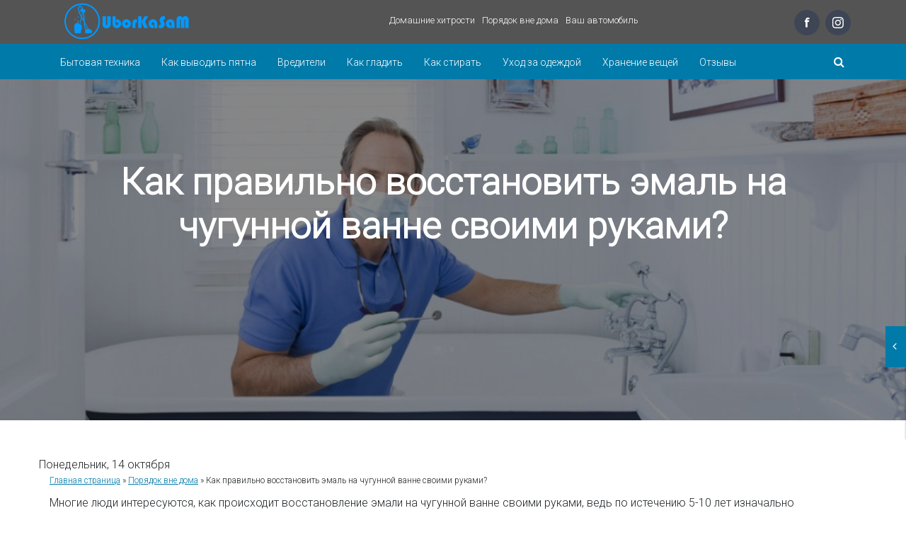

--- FILE ---
content_type: text/html; charset=UTF-8
request_url: https://uborkasam.com/poryadok/vosstanovlenie-emali-na-vanne.html
body_size: 17068
content:
<!DOCTYPE html><html lang="ru"><head><meta charset="utf-8"><meta http-equiv="X-UA-Compatible" content="IE=edge"><meta name="viewport" content="width=device-width, initial-scale=1.0, maximum-scale=1.0, user-scalable=no" />  <script>var show_other_pos_num = 1;
            var show_other_pos = 'right';</script> <link rel="stylesheet" media="print" onload="this.onload=null;this.media='all';" id="ao_optimized_gfonts" href="https://fonts.googleapis.com/css?family=Roboto%3A300%7CAbril+FatFace%3A400%2C400i%2C700%2C700i%7CAlegreya%3A400%2C400i%2C700%2C700i%7CAlegreya+Sans%3A400%2C400i%2C700%2C700i%7CAmatic+SC%3A400%2C400i%2C700%2C700i%7CAnonymous+Pro%3A400%2C400i%2C700%2C700i%7CArchitects+Daughter%3A400%2C400i%2C700%2C700i%7CArchivo%3A400%2C400i%2C700%2C700i%7CArchivo+Narrow%3A400%2C400i%2C700%2C700i%7CAsap%3A400%2C400i%2C700%2C700i%7CBarlow%3A400%2C400i%2C700%2C700i%7CBioRhyme%3A400%2C400i%2C700%2C700i%7CBonbon%3A400%2C400i%2C700%2C700i%7CCabin%3A400%2C400i%2C700%2C700i%7CCairo%3A400%2C400i%2C700%2C700i%7CCardo%3A400%2C400i%2C700%2C700i%7CChivo%3A400%2C400i%2C700%2C700i%7CConcert+One%3A400%2C400i%2C700%2C700i%7CCormorant%3A400%2C400i%2C700%2C700i%7CCrimson+Text%3A400%2C400i%2C700%2C700i%7CEczar%3A400%2C400i%2C700%2C700i%7CExo+2%3A400%2C400i%2C700%2C700i%7CFira+Sans%3A400%2C400i%2C700%2C700i%7CFjalla+One%3A400%2C400i%2C700%2C700i%7CFrank+Ruhl+Libre%3A400%2C400i%2C700%2C700i%7CGreat+Vibes%3A400%2C400i%2C700%2C700i%7CHeebo%3A400%2C400i%2C700%2C700i%7CIBM+Plex%3A400%2C400i%2C700%2C700i%7CInconsolata%3A400%2C400i%2C700%2C700i%7CIndie+Flower%3A400%2C400i%2C700%2C700i%7CInknut+Antiqua%3A400%2C400i%2C700%2C700i%7CInter%3A400%2C400i%2C700%2C700i%7CKarla%3A400%2C400i%2C700%2C700i%7CLibre+Baskerville%3A400%2C400i%2C700%2C700i%7CLibre+Franklin%3A400%2C400i%2C700%2C700i%7CMontserrat%3A400%2C400i%2C700%2C700i%7CNeuton%3A400%2C400i%2C700%2C700i%7CNotable%3A400%2C400i%2C700%2C700i%7CNothing+You+Could+Do%3A400%2C400i%2C700%2C700i%7CNoto+Sans%3A400%2C400i%2C700%2C700i%7CNunito%3A400%2C400i%2C700%2C700i%7COld+Standard+TT%3A400%2C400i%2C700%2C700i%7COxygen%3A400%2C400i%2C700%2C700i%7CPacifico%3A400%2C400i%2C700%2C700i%7CPoppins%3A400%2C400i%2C700%2C700i%7CProza+Libre%3A400%2C400i%2C700%2C700i%7CPT+Sans%3A400%2C400i%2C700%2C700i%7CPT+Serif%3A400%2C400i%2C700%2C700i%7CRakkas%3A400%2C400i%2C700%2C700i%7CReenie+Beanie%3A400%2C400i%2C700%2C700i%7CRoboto+Slab%3A400%2C400i%2C700%2C700i%7CRopa+Sans%3A400%2C400i%2C700%2C700i%7CRubik%3A400%2C400i%2C700%2C700i%7CShadows+Into+Light%3A400%2C400i%2C700%2C700i%7CSpace+Mono%3A400%2C400i%2C700%2C700i%7CSpectral%3A400%2C400i%2C700%2C700i%7CSue+Ellen+Francisco%3A400%2C400i%2C700%2C700i%7CTitillium+Web%3A400%2C400i%2C700%2C700i%7CUbuntu%3A400%2C400i%2C700%2C700i%7CVarela%3A400%2C400i%2C700%2C700i%7CVollkorn%3A400%2C400i%2C700%2C700i%7CWork+Sans%3A400%2C400i%2C700%2C700i%7CYatra+One%3A400%2C400i%2C700%2C700i&amp;display=swap" /><link media="all" href="https://uborkasam.com/wp-content/cache/autoptimize/css/autoptimize_509b5368bf1b07628801f9d97a841487.css" rel="stylesheet" /><title>Восстановление эмали на чугунной ванне своими рукам</title><meta name="description" content="Причины повреждений эмали на ванной. Как правильно и аккуратно восстановить эмаль на чугонной ванне своими руками? Самые эффективные народные средства."/><link rel="canonical" href="https://uborkasam.com/poryadok/vosstanovlenie-emali-na-vanne.html" /><meta property="og:locale" content="ru_RU" /><meta property="og:type" content="article" /><meta property="og:title" content="Восстановление эмали на чугунной ванне своими рукам" /><meta property="og:description" content="Причины повреждений эмали на ванной. Как правильно и аккуратно восстановить эмаль на чугонной ванне своими руками? Самые эффективные народные средства." /><meta property="og:url" content="https://uborkasam.com/poryadok/vosstanovlenie-emali-na-vanne.html" /><meta property="og:site_name" content="UborkaSam" /><meta property="article:publisher" content="https://www.facebook.com/groups/uborkasam/" /><meta property="article:section" content="Порядок вне дома" /><meta property="article:published_time" content="2019-10-14T09:39:46+00:00" /><meta property="article:modified_time" content="2019-10-06T11:59:46+00:00" /><meta property="og:updated_time" content="2019-10-06T11:59:46+00:00" /><meta property="og:image" content="https://uborkasam.com/wp-content/uploads/2019/10/vosstanovlenie-emali-na-vanne.jpg" /><meta property="og:image:secure_url" content="https://uborkasam.com/wp-content/uploads/2019/10/vosstanovlenie-emali-na-vanne.jpg" /><meta property="og:image:width" content="932" /><meta property="og:image:height" content="600" /><meta name="twitter:card" content="summary_large_image" /><meta name="twitter:description" content="Причины повреждений эмали на ванной. Как правильно и аккуратно восстановить эмаль на чугонной ванне своими руками? Самые эффективные народные средства." /><meta name="twitter:title" content="Восстановление эмали на чугунной ванне своими рукам" /><meta name="twitter:image" content="https://uborkasam.com/wp-content/uploads/2019/10/vosstanovlenie-emali-na-vanne.jpg" /><meta property="DC.date.issued" content="2019-10-14T09:39:46+00:00" /><link rel='dns-prefetch' href='//ajax.googleapis.com' /><link rel='dns-prefetch' href='//maxcdn.bootstrapcdn.com' /><link href='https://fonts.gstatic.com' crossorigin='anonymous' rel='preconnect' /><link rel="alternate" type="application/rss+xml" title="UborkaSam &raquo; Лента комментариев к &laquo;Как правильно восстановить эмаль на чугунной ванне своими руками?&raquo;" href="https://uborkasam.com/poryadok/vosstanovlenie-emali-na-vanne.html/feed" /><link rel='stylesheet' id='awesome_min-css'  href='//maxcdn.bootstrapcdn.com/font-awesome/4.3.0/css/font-awesome.min.css?ver=1' type='text/css' media='all' /><link rel='stylesheet' id='yarpp-thumbnails-yarpp-thumbnail-css'  href='https://uborkasam.com/wp-content/plugins/yet-another-related-posts-plugin/includes/styles_thumbnails.css.php?width=120&#038;height=120&#038;ver=5.10.2' type='text/css' media='all' /> <script type='text/javascript' src='https://ajax.googleapis.com/ajax/libs/jquery/1.11.1/jquery.min.js?ver=1' id='jquery-js'></script> <link rel="EditURI" type="application/rsd+xml" title="RSD" href="https://uborkasam.com/xmlrpc.php?rsd" /><link rel="wlwmanifest" type="application/wlwmanifest+xml" href="https://uborkasam.com/wp-includes/wlwmanifest.xml" /><link rel='shortlink' href='https://uborkasam.com/?p=1478' /> <script>document.documentElement.className = document.documentElement.className.replace( 'no-js', 'js' );</script> <link rel="shortcut icon" href="https://uborkasam.com/wp-content/uploads/2020/07/favicon.ico"  type="image/x-icon"/> <!--[if lt IE 9]> <script src="https://oss.maxcdn.com/html5shiv/3.7.2/html5shiv.min.js"></script> <script src="https://oss.maxcdn.com/respond/1.4.2/respond.min.js"></script> <![endif]--> <!--[if lte IE 8]><script src="https://uborkasam.com/wp-content/themes/wpmfc-theme/js/lang.js" charset="utf-8"></script><![endif]--> <script type="text/javascript">jQuery(document).ready(function ($) {
                    $('.navbar .dropdown').hover(function () {
                        $(this).find('#menu-glavnoe-menyu').first().stop(true, true).delay(250).slideDown();

                    }, function () {
                        $(this).find('#menu-glavnoe-menyu').first().stop(true, true).delay(100).slideUp();

                    });

                    if ($(window).width() > 1200) {
                        $('.navbar-nav a').click(function () {
                            location.href = this.href;
                        });
                    }
                });</script>  <script async src="https://www.googletagmanager.com/gtag/js?id=UA-149424575-1"></script> <script>window.dataLayer = window.dataLayer || [];
  function gtag(){dataLayer.push(arguments);}
  gtag('js', new Date());

  gtag('config', 'UA-149424575-1');</script> <meta name="yandex-verification" content="796fb0648e751180" /></head><body  class="post-template-default single single-post postid-1478 single-format-standard"><div class="wrap_for_nav"><header><div id="top_line_block" class="top_line"><div class="container"><div class="col-lg-5 col-md-5 col-sm-5 col-xs-4  relative logo"><div class="logo"> <a href="https://uborkasam.com"><div class="logo_img"><img  alt=""  data-src="https://uborkasam.com/wp-content/uploads/2019/10/logoUb.png" class="lazyload" src="[data-uri]"><noscript><img src="https://uborkasam.com/wp-content/uploads/2019/10/logoUb.png" alt="" class=""></noscript></div> </a></div></div><div class="menu-top-container"><ul class="list-inline pull-left contact"><li id="menu-item-7472" class="menu-item menu-item-type-taxonomy menu-item-object-category menu-item-7472"><a href="https://uborkasam.com/drugoe">Домашние хитрости</a></li><li id="menu-item-7473" class="menu-item menu-item-type-taxonomy menu-item-object-category current-post-ancestor current-menu-parent current-post-parent menu-item-7473"><a href="https://uborkasam.com/poryadok">Порядок вне дома</a></li><li id="menu-item-7485" class="menu-item menu-item-type-taxonomy menu-item-object-category menu-item-7485"><a href="https://uborkasam.com/vash-avtomobil">Ваш автомобиль</a></li></ul></div> <noindex><ul class="soc_btns pull-right list-inline"><li class="fb"><a href="https://www.facebook.com/groups/uborkasam" target="_blank" alt="Отправить в Фейсбук"></a></li><li class="insta"><a href="https://www.instagram.com/vurumeeva_com/" target="_blank" alt="Поделиться в инстаграм"></a></li></ul> </noindex></div></div><div class="clearfix"></div><div class="head_top" id="head_top_block" style="background-image: url();background-position:center;"><div class="container "><div class="row"><div class="col-lg-6 col-md-6 col-sm-6 col-xs-12 text-right pull-right"></div></div></div></div><div id="fixed_header" class="affix-top "><div class="container"><div class="row"><div class="col-lg-11 col-md-11 col-sm-10 col-xs-10"><div id="left_menu_call" class="mmcall"> <a id="hamburger" class="mm-fixed-top mm-slideout" href="#site_left_menu"><span></span></a> <a href="#site_left_menu"><span class="mmname upper bold hidden-lg">Меню</span></a></div><div class="site_main_menu_wrap"><nav id="site_main_menu" class="site_main_menu"><ul id="menu-osnovnoe" class="nav navbar-nav"><li id="menu-item-7400" class="menu-item menu-item-type-taxonomy menu-item-object-category menu-item-7400"><a href="https://uborkasam.com/butovaya-tehnika">Бытовая техника</a></li><li id="menu-item-7403" class="menu-item menu-item-type-taxonomy menu-item-object-category menu-item-7403"><a href="https://uborkasam.com/pyatna">Как выводить пятна</a></li><li id="menu-item-7401" class="menu-item menu-item-type-taxonomy menu-item-object-category menu-item-7401"><a href="https://uborkasam.com/vreditel">Вредители</a></li><li id="menu-item-7404" class="menu-item menu-item-type-taxonomy menu-item-object-category menu-item-7404"><a href="https://uborkasam.com/glaghka">Как гладить</a></li><li id="menu-item-7405" class="menu-item menu-item-type-taxonomy menu-item-object-category menu-item-7405"><a href="https://uborkasam.com/stirka">Как стирать</a></li><li id="menu-item-7407" class="menu-item menu-item-type-taxonomy menu-item-object-category menu-item-7407"><a href="https://uborkasam.com/uhod">Уход за одеждой</a></li><li id="menu-item-7408" class="menu-item menu-item-type-taxonomy menu-item-object-category menu-item-7408"><a href="https://uborkasam.com/hranenie">Хранение вещей</a></li><li id="menu-item-7556" class="menu-item menu-item-type-taxonomy menu-item-object-category menu-item-7556"><a href="https://uborkasam.com/otzyvy">Отзывы</a></li></ul></nav></div><nav id="site_left_menu"><ul id="menu-osnovnoe-1" class="menu"><li class="menu-item menu-item-type-taxonomy menu-item-object-category menu-item-7400"><a href="https://uborkasam.com/butovaya-tehnika">Бытовая техника</a></li><li class="menu-item menu-item-type-taxonomy menu-item-object-category menu-item-7403"><a href="https://uborkasam.com/pyatna">Как выводить пятна</a></li><li class="menu-item menu-item-type-taxonomy menu-item-object-category menu-item-7401"><a href="https://uborkasam.com/vreditel">Вредители</a></li><li class="menu-item menu-item-type-taxonomy menu-item-object-category menu-item-7404"><a href="https://uborkasam.com/glaghka">Как гладить</a></li><li class="menu-item menu-item-type-taxonomy menu-item-object-category menu-item-7405"><a href="https://uborkasam.com/stirka">Как стирать</a></li><li class="menu-item menu-item-type-taxonomy menu-item-object-category menu-item-7407"><a href="https://uborkasam.com/uhod">Уход за одеждой</a></li><li class="menu-item menu-item-type-taxonomy menu-item-object-category menu-item-7408"><a href="https://uborkasam.com/hranenie">Хранение вещей</a></li><li class="menu-item menu-item-type-taxonomy menu-item-object-category menu-item-7556"><a href="https://uborkasam.com/otzyvy">Отзывы</a></li></ul></nav></div><div class="col-lg-1 col-md-1 col-sm-2 col-xs-2"><div class="relative"> <button class="search_form_button pull-right"><i class="fa fa-search fc888888"></i></button><form class="pull-right search" role="search" id="searchform_head" action="https://uborkasam.com/"> <input id="search" type="text" placeholder="Поиск по сайту" name="s" autocomplete="off"></form></div></div></div></div></header><div class="gl-post"><div class="container"> <a title="Правила чистки воротника из песца от разных видов загрязнений" href="https://uborkasam.com/uhod/kak-pochistit-pestsovyy-vorotnik.html"><span>ГЛАВНОЕ</span><img   data-src="https://uborkasam.com/wp-content/uploads/2019/10/kak-pochistit-pestsovyy-vorotnik-300x225.jpg" class="no-lazy-load lazyload" src="[data-uri]"><noscript><img class="no-lazy-load" src="https://uborkasam.com/wp-content/uploads/2019/10/kak-pochistit-pestsovyy-vorotnik-300x225.jpg"></noscript></a> <a href="https://uborkasam.com/uhod/kak-pochistit-pestsovyy-vorotnik.html">Правила чистки воротника из песца от разных видов загрязнений <i class="fa fa-arrow-right pull-right"></i></a></div></div> <a id="scroll_to_top_button" class="scroll_to_top_button" href="#head_top_block" data-show="500"><i class="fa fa-arrow-up"></i></a><section class="content"><div class="thumbnailsing" style="background:url(https://uborkasam.com/wp-content/uploads/2019/10/vosstanovlenie-emali-na-vanne.jpg); background-size:cover; background-attachment: fixed; text-align:center; background-position: center;"><div class="titlsing"><h1 class="widgettitle">Как правильно восстановить эмаль на чугунной ванне своими руками?</h1><div class="exepttitle"></div></div></div><div class="container"><div class="row"><div class="date">Понедельник, 14 октября</div><div class="col-lg-12 col-md-12 col-sm-12 col-xs-12"><div class="single_articel"><div class="left_side_share"> <noindex></noindex></div><div class="mb10"><p id="breadcrumbs"><span xmlns:v="http://rdf.data-vocabulary.org/#"><span typeof="v:Breadcrumb"><a href="https://uborkasam.com/" rel="v:url" property="v:title">Главная страница</a> » <span rel="v:child" typeof="v:Breadcrumb"><a href="https://uborkasam.com/poryadok" rel="v:url" property="v:title">Порядок вне дома</a> » <span class="breadcrumb_last">Как правильно восстановить эмаль на чугунной ванне своими руками?</span></span></span></span></p></div><div class="main_text mb30"><p>Многие люди интересуются, как происходит восстановление эмали на чугунной ванне своими руками, ведь по истечению 5-10 лет изначально белоснежная емкость становится не такой как при покупке. Практически все после долгого времени эксплуатации замечают появление ржавых подтеков, не отмывающихся пятен, желтизны и трескающейся эмали. Но возможно ли вернуть прежний привлекательный вид и сделать ванну вновь гладкой самостоятельно? Исправить дефекты бытовой химией не удастся, поэтому следует прибегнуть к процедуре восстановления или замены защитной поверхности. Действия выполняются в домашних условиях и без особых финансовых затрат.</p><h2><span id="i">Свойства чугуна как материала для ванной</span></h2><noindex><div id="toc_container" class="no_bullets"><p class="toc_title">Содержание</p><ul class="toc_list"><li><a href="#i"><span class="toc_number toc_depth_1">1</span> Свойства чугуна как материала для ванной</a></li><li><a href="#i-2"><span class="toc_number toc_depth_1">2</span> Главные особенности чугунных ванн</a></li><li><a href="#i-3"><span class="toc_number toc_depth_1">3</span> Причины повреждений эмали на чугунной ванне</a></li><li><a href="#i-4"><span class="toc_number toc_depth_1">4</span> Особенности реставрации ванны из чугуна</a></li><li><a href="#i-5"><span class="toc_number toc_depth_1">5</span> Как правильно подготовить ванну к восстановлению эмали?</a></li><li><a href="#i-6"><span class="toc_number toc_depth_1">6</span> Процесс восстановления</a><ul><li><a href="#i-7"><span class="toc_number toc_depth_2">6.1</span> Эмалировка</a></li><li><a href="#i-8"><span class="toc_number toc_depth_2">6.2</span> Восстановление жидким акрилом</a></li><li><a href="#i-9"><span class="toc_number toc_depth_2">6.3</span> Реставрация акриловым вкладышем</a></li></ul></li><li><a href="#i-10"><span class="toc_number toc_depth_1">7</span> Полезные советы</a></li></ul></div></noindex><p>Чугунные ванны на сегодняшний день популярны среди потребителей, так как комбинируют в себе немалое количество полезных качеств и отменных характеристик, и цена при этом соответствующая. Однако, им необходим и должный уход, но в большинстве случаев реставрация эмали будет единственным выходом для возвращения презентабельного вида.</p><h2><span id="i-2">Главные особенности чугунных ванн</span></h2><ol><li>Неоспоримым достоинством является то, что емкости способны выдержать немаленький эксплуатационный срок. На протяжении более чем 50 лет сохраняется первоначальная прочность и качество изделия. Эмалированное покрытие поддается частому воздействию внешних негативных факторов, поэтому портится намного раньше. Избежать этого возможно с помощью своевременного ремонта.</li><li>Минимальный шумовой уровень определенно будет достоинством. За счет того, что стенки изделия достигают 8 мм в ширину, хорошо изолируется звук, и когда емкость наполняется водой, не создается никакого дискомфорта у пользователя.</li><li>Эмаль ванны легко восстановить самостоятельно, не прибегая к помощи специалистов и покупке дорогостоящих средств или ремонтных приспособлений. Каждый сможет восстановить первоначальный вид собственноручно, используя разные техники, такие как метод эмалировки, влитие акрила или установление акрилового вкладыша.</li><li>Чугун имеет минимальный уровень теплопроводности, и благодаря этому вода, которой заполнена эмалированная емкость, находится в теплом состоянии долгое время.</li></ol><h2><span id="i-3">Причины повреждений эмали на чугунной ванне</span></h2><p>Несмотря на то, что эмалированная поверхность считается наиболее прочной и надежной для потребителя, с годами она теряет свойства из-за активного использования. Даже при соблюдениях необходимых рекомендаций эксплуатирования от производителя сложно оставить внешний вид емкости без дефектов.</p><p>Эмалирование ванны будет наилучшим вариантом для полного восстановления поверхностного чугунного покрытия, а главный плюс процедуры – все действия можно произвести самому.</p><p>Так какие же могут быть причины появления различных неровностей и дефектов?</p><ul><li>из-за того что емкость ежедневно контактирует с водой, которая содержит в себе большое количество железа, появляется отвратительная желтизна. Такое взаимодействие плохо сказывается на внешнем виде покрытия.;</li><li>частое использование всевозможных химикатов и щеток из жестких ворсинок приводит к тому, что поверхность ванны обретает потертости, которые выглядят непривлекательно и создают дискомфорт у пользователя;</li><li>даже случайные падения в емкость некрупных предметов приводят к некоторым повреждениям эмали, вследствие чего материал постепенно отслаивается от чугуна;</li><li>из-за частых перепадов температуры и нагрузок механического характера происходит появление трещин.</li></ul><h2><span id="i-4">Особенности реставрации ванны из чугуна</span></h2><p>Большинство людей над вопросом о реставрировании ванны задумываются при таких наиболее распространенных обстоятельствах:</p><ol><li>Финансовые возможности. Ванна прочно держится уже на протяжении многих лет, однако утратила первоначальный белоснежный вид, а покупка новой сантехники на данный момент не по карману.</li><li>Съемное или временное место проживания. Естественно, при обстоятельствах, когда человек проживает на съемной квартире на недолгий промежуток времени, тратить средства на приобретение ванны нет смысла.</li><li>Сложная планировка помещения. Бывает и такое, что демонтаж старой сантехники попросту невозможен из-за особого плана ванной комнаты. Конечно же, емкость можно раздробить, но более выгодно все-таки произвести ремонтные работы.</li></ol><h2><span id="i-5">Как правильно подготовить ванну к восстановлению эмали?</span></h2><p>Перед реставрацией необходимо соответствующим образом подготовить поверхность, так как без предварительной подготовки желаемого результата добиться невозможно.</p><p>Подготовительные этапы:</p><ul><li>устранение ржавчины. Действия лучше совершать с помощью щадящих растворов щавелевой или уксусной кислоты. На поверхность нужно нанести одну из жидкостей, после чего выдержать полчаса. Убедитесь, что после тщательной смывки ржавчины не осталось, иначе придется проводить механическую очистку;</li><li>шлифовка. Как только ржавчина была успешно удалена, необходимо произвести шлифование поверхности. Делается это с использованием дрели, болгарки или наждачной бумаги;</li><li>исправление трещин и глубоких сколов. Поврежденные участки затираются шпаклевкой для автомобилей, после чего дополнительно шлифуются;</li><li>обезжиривание. Для данного процесса используется пищевая сода либо специальные вещества, которые в обязательном порядке после всех действий необходимо смыть водой высокой температуры.</li></ul><p>Теперь следует подождать полного высыхания ванны, после чего:</p><ul><li>снять слив и перелив, затем под сливом поместить емкость, куда будет сочиться краска;</li><li>пылесосом удалить оставшиеся пыль и песок;</li><li>проклеить скотчем поверхности ванны;</li><li>нанести грунтовку.</li></ul><h2><span id="i-6">Процесс восстановления</span></h2><p>Существует несколько эффективных способов реставрации ванны, которые можно осуществить в домашних условиях. Но стоить помнить, что саму реставрацию одним из методов можно делать лишь после окончания ремонта, для сохранения обновленного слоя. Для каждой методики понадобится определенный ремкомплект и терпение.</p><h3><span id="i-7">Эмалировка</span></h3><p>Данный метод является наиболее доступным по цене и достаточно простым в применении. Для покраски используется либо классическая эпоксидная эмаль, либо более дорогостоящая, но эффективная краска.</p><p>Как происходит процесс:</p><ol><li>Наносится вещество исключительно кистью из натуральных ворсинок или махровым валиком.</li><li>Равномерным и тонким слоем распределить краску от бортов к глубокой части.</li><li>Когда процесс доходит до глубокой части, следует следить за тем, чтобы слой был не слишком толстым. В случае, когда краска легла не совсем равномерно, следует аккуратно размазать вещество.</li><li>Наложение эпоксидной эмали происходит в три слоя. По истечению 15 минут обязательно проверить, нет ли подтеков и других неровностей.</li><li>Полное высыхание ванны обычно произойдет спустя несколько дней, однако рекомендуется подождать пять суток.</li><li>Когда емкость высохнет, произвести полировочные действия на поверхности с помощью фланелевого лоскута с добавлением одной капли пасты для полирования.</li></ol><p>Такой вид реставрации требует незначительных затрат и усилий на демонтажные работы. Но есть также определенные недостатки:</p><ul><li>обновленная эмаль через некоторое время снова покроется желтизной;</li><li>краска не продержится больше 5 лет;</li><li>использовать ванну после ремонта можно лишь через неделю;</li><li>эмаль не скроет неровности, которые были в заводском покрытии.</li></ul><h3><span id="i-8">Восстановление жидким акрилом</span></h3><ol><li>Чтобы избежать повторного появления трещин и сколов на отреставрированной поверхности, их необходимо зашпаклевать сразу перед грунтовкой.</li><li>После открытия ведра с акриловой жидкостью, составляющее тщательно перемешивается дрелью со специальной насадкой.</li><li>Слив перекрывается стаканчиком одноразового использования, а ведро помещают на дно ванны.</li><li>Рабочая смесь переливается в негабаритную миску.</li><li>Далее акрил разливают по поверхности, начиная с бортиков. При помощи шпателя равномерно распределяется жидкость.</li><li>После стекания смеси ко дну, акрил следует поднять шпателем к незаполненным участкам.</li><li>Когда поверхностная часть будет заполнена, открывается слив. Остатки акриловой жидкости вытекут в ранее подставленное ведро.</li><li>На высыхание ванны уйдет не более одного дня.</li></ol><p>Данная технология довольно-таки сложная, требует от человека опыта и определенный набор навыков.</p><h3><span id="i-9">Реставрация акриловым вкладышем</span></h3><p>Восстановление постаревшей ванны акриловой вставкой происходит без удаления старой эмали и является не сложным процессом. Во внутреннюю часть вклеивается пластиковая чаша, которая повторяет форму старой. Главной особенностью есть также то, что нет необходимости шлифовать и очищать ванну.</p><p>Как устанавливать:</p><ul><li>зашпаклевать дефекты;</li><li>закрыть перелив и слив;</li><li>снять ванные бортики;</li><li>аккуратными движениями удалить элементы керамики алмазным диском;</li><li>установить идентичную вставку;</li><li>просверлить отверстия для слива;</li><li>нанести специальное клейкое вещество на поверхность, кроме перелива и слива (на них распределяется герметик);</li><li>осторожно поместить акриловый вкладыш, удалив силикон на отверстиях;</li><li>установить решетки;</li><li>наполнить емкость холодной водой, и подождать 1 день.</li></ul><p>Вследствие таких процедур поверхность будет идеально ровной на протяжении 15 лет, при этом без пожелтения. Однако, стоит помнить, что такая поверхность подвержена к механическим повреждениям даже средней тяжести. Также, сложно выбрать идентичный вкладыш &#8212; большая часть из них не соответствует необходимым размерам.</p><p>Видео: как восстановить эмаль на чугунной ванне своими руками?</p><p><iframe title="? Реставрация ванны своими руками, жидкий акрил." width="750" height="422"  frameborder="0" allow="accelerometer; autoplay; encrypted-media; gyroscope; picture-in-picture" allowfullscreen data-src="https://www.youtube.com/embed/oDAlOeX5dyo?feature=oembed" class="lazyload" src="[data-uri]"></iframe></p><h2><span id="i-10">Полезные советы</span></h2><ol><li>Чтобы удалить коррозии и въевшиеся пятна при первом очищении, наиболее подойдет щавелевая кислота. Очиститель не самый эффективный среди остальных, однако, не повредит большие участки ванны. Также не обязательно после раствора долго вымывать емкость.</li><li>Чтобы проверить качество нанесения эмалевого покрытия стоит воспользоваться помощью света. Если поверхность хорошо обработана, то ванна не отбрасывает блика, если посветить на нее фонариком.</li><li>При эмалировании ванны лучше прокрасить первые 2 слоя с помощью кисточки или валика, а финишный слой произвести пульверизатором. Таким образом, покрытие будет гладким, а качество сохранится на протяжении пяти лет.</li><li>Если предусматривается взаимодействие с токсичными или огнеопасными веществами, то обязательно наденьте резиновые перчатки и респираторную повязку.</li></ol><div class='yarpp-related'><h3>Статьи по теме:</h3><div class="yarpp-thumbnails-horizontal"> <a class='yarpp-thumbnail' rel='norewrite' href='https://uborkasam.com/stirka/kak-postirat-krossovki-vruchnuyu.html' title='Как постирать кроссовки своими руками и эффективнее ли это машинной стирки?'> <img width="120" height="67"   alt="kak-postirat-krossovki-vruchnuyu" loading="lazy" data-pin-nopin="true" data-srcset="https://uborkasam.com/wp-content/uploads/2019/10/kak-postirat-krossovki-vruchnuyu.jpg 900w, https://uborkasam.com/wp-content/uploads/2019/10/kak-postirat-krossovki-vruchnuyu-300x169.jpg 300w, https://uborkasam.com/wp-content/uploads/2019/10/kak-postirat-krossovki-vruchnuyu-768x432.jpg 768w, https://uborkasam.com/wp-content/uploads/2019/10/kak-postirat-krossovki-vruchnuyu-360x202.jpg 360w, https://uborkasam.com/wp-content/uploads/2019/10/kak-postirat-krossovki-vruchnuyu-230x130.jpg 230w"  data-src="https://uborkasam.com/wp-content/uploads/2019/10/kak-postirat-krossovki-vruchnuyu.jpg" data-sizes="(max-width: 120px) 100vw, 120px" class="attachment-yarpp-thumbnail size-yarpp-thumbnail wp-post-image lazyload" src="[data-uri]" /><noscript><img width="120" height="67" src="https://uborkasam.com/wp-content/uploads/2019/10/kak-postirat-krossovki-vruchnuyu.jpg" class="attachment-yarpp-thumbnail size-yarpp-thumbnail wp-post-image" alt="kak-postirat-krossovki-vruchnuyu" loading="lazy" data-pin-nopin="true" srcset="https://uborkasam.com/wp-content/uploads/2019/10/kak-postirat-krossovki-vruchnuyu.jpg 900w, https://uborkasam.com/wp-content/uploads/2019/10/kak-postirat-krossovki-vruchnuyu-300x169.jpg 300w, https://uborkasam.com/wp-content/uploads/2019/10/kak-postirat-krossovki-vruchnuyu-768x432.jpg 768w, https://uborkasam.com/wp-content/uploads/2019/10/kak-postirat-krossovki-vruchnuyu-360x202.jpg 360w, https://uborkasam.com/wp-content/uploads/2019/10/kak-postirat-krossovki-vruchnuyu-230x130.jpg 230w" sizes="(max-width: 120px) 100vw, 120px" /></noscript><span class="yarpp-thumbnail-title">Как постирать кроссовки своими руками и эффективнее ли это машинной стирки?</span></a> <a class='yarpp-thumbnail' rel='norewrite' href='https://uborkasam.com/uhod/kak-pochistit-meh-chernoburki-ot-zheltiznyi.html' title='Способы чистки меха из чернобурки своими руками'> <img width="120" height="94"   alt="kak-pochistit-meh-chernoburki-ot-zheltiznyi" loading="lazy" data-pin-nopin="true" data-srcset="https://uborkasam.com/wp-content/uploads/2019/10/kak-pochistit-meh-chernoburki-ot-zheltiznyi.jpg 651w, https://uborkasam.com/wp-content/uploads/2019/10/kak-pochistit-meh-chernoburki-ot-zheltiznyi-300x234.jpg 300w, https://uborkasam.com/wp-content/uploads/2019/10/kak-pochistit-meh-chernoburki-ot-zheltiznyi-360x281.jpg 360w"  data-src="https://uborkasam.com/wp-content/uploads/2019/10/kak-pochistit-meh-chernoburki-ot-zheltiznyi.jpg" data-sizes="(max-width: 120px) 100vw, 120px" class="attachment-yarpp-thumbnail size-yarpp-thumbnail wp-post-image lazyload" src="[data-uri]" /><noscript><img width="120" height="94" src="https://uborkasam.com/wp-content/uploads/2019/10/kak-pochistit-meh-chernoburki-ot-zheltiznyi.jpg" class="attachment-yarpp-thumbnail size-yarpp-thumbnail wp-post-image" alt="kak-pochistit-meh-chernoburki-ot-zheltiznyi" loading="lazy" data-pin-nopin="true" srcset="https://uborkasam.com/wp-content/uploads/2019/10/kak-pochistit-meh-chernoburki-ot-zheltiznyi.jpg 651w, https://uborkasam.com/wp-content/uploads/2019/10/kak-pochistit-meh-chernoburki-ot-zheltiznyi-300x234.jpg 300w, https://uborkasam.com/wp-content/uploads/2019/10/kak-pochistit-meh-chernoburki-ot-zheltiznyi-360x281.jpg 360w" sizes="(max-width: 120px) 100vw, 120px" /></noscript><span class="yarpp-thumbnail-title">Способы чистки меха из чернобурки своими руками</span></a> <a class='yarpp-thumbnail' rel='norewrite' href='https://uborkasam.com/butovaya-tehnika/potek-boyler-prichiny-chto-delat.html' title='Как отремонтировать бойлер своими руками, если он потек?'> <img width="120" height="80"   alt="potek-boyler-chto-delat" loading="lazy" data-pin-nopin="true" data-srcset="https://uborkasam.com/wp-content/uploads/2019/10/potek-boyler-chto-delat.jpg 700w, https://uborkasam.com/wp-content/uploads/2019/10/potek-boyler-chto-delat-300x200.jpg 300w, https://uborkasam.com/wp-content/uploads/2019/10/potek-boyler-chto-delat-360x240.jpg 360w"  data-src="https://uborkasam.com/wp-content/uploads/2019/10/potek-boyler-chto-delat.jpg" data-sizes="(max-width: 120px) 100vw, 120px" class="attachment-yarpp-thumbnail size-yarpp-thumbnail wp-post-image lazyload" src="[data-uri]" /><noscript><img width="120" height="80" src="https://uborkasam.com/wp-content/uploads/2019/10/potek-boyler-chto-delat.jpg" class="attachment-yarpp-thumbnail size-yarpp-thumbnail wp-post-image" alt="potek-boyler-chto-delat" loading="lazy" data-pin-nopin="true" srcset="https://uborkasam.com/wp-content/uploads/2019/10/potek-boyler-chto-delat.jpg 700w, https://uborkasam.com/wp-content/uploads/2019/10/potek-boyler-chto-delat-300x200.jpg 300w, https://uborkasam.com/wp-content/uploads/2019/10/potek-boyler-chto-delat-360x240.jpg 360w" sizes="(max-width: 120px) 100vw, 120px" /></noscript><span class="yarpp-thumbnail-title">Как отремонтировать бойлер своими руками, если он потек?</span></a> <a class='yarpp-thumbnail' rel='norewrite' href='https://uborkasam.com/vash-avtomobil/sredstvo-dlya-chistki-salona-avtomobilya-svoimi-rukami.html' title='Средство для чистки салона автомобиля своими руками'> <img width="120" height="120"   alt="чистка автомобиля" loading="lazy" data-pin-nopin="true" data-srcset="https://uborkasam.com/wp-content/uploads/2020/06/chistka_avto-sredstvo-120x120.jpg 120w, https://uborkasam.com/wp-content/uploads/2020/06/chistka_avto-sredstvo-150x150.jpg 150w"  data-src="https://uborkasam.com/wp-content/uploads/2020/06/chistka_avto-sredstvo-120x120.jpg" data-sizes="(max-width: 120px) 100vw, 120px" class="attachment-yarpp-thumbnail size-yarpp-thumbnail wp-post-image lazyload" src="[data-uri]" /><noscript><img width="120" height="120" src="https://uborkasam.com/wp-content/uploads/2020/06/chistka_avto-sredstvo-120x120.jpg" class="attachment-yarpp-thumbnail size-yarpp-thumbnail wp-post-image" alt="чистка автомобиля" loading="lazy" data-pin-nopin="true" srcset="https://uborkasam.com/wp-content/uploads/2020/06/chistka_avto-sredstvo-120x120.jpg 120w, https://uborkasam.com/wp-content/uploads/2020/06/chistka_avto-sredstvo-150x150.jpg 150w" sizes="(max-width: 120px) 100vw, 120px" /></noscript><span class="yarpp-thumbnail-title">Средство для чистки салона автомобиля своими руками</span></a></div></div><div class="mb30"> <span>Поделиться:</span> <noindex><div class="after_article_soc_buttons"><div class="social-likes" data-url="http://uborkasam.com/poryadok/vosstanovlenie-emali-na-vanne.html"><div class="facebook" title="Поделиться ссылкой на Фейсбуке">Facebook</div><div class="twitter" title="Поделиться ссылкой в Твиттере">Twitter</div><div class="vkontakte" title="Поделиться ссылкой во Вконтакте">Вконтакте</div><div class="odnoklassniki" title="Поделиться ссылкой в Одноклассниках">Одноклассники</div><div class="plusone" title="Поделиться ссылкой в Гугл-плюсе">Google+</div></div></div></noindex></div></div><div class="
 mailpoet_form_popup_overlay
 "></div><div
 id="mailpoet_form_2"
 class="
 mailpoet_form
 mailpoet_form_shortcode
 mailpoet_form_position_
 mailpoet_form_animation_
 "
 ><form
 target="_self"
 method="post"
 action="https://uborkasam.com/wp-admin/admin-post.php?action=mailpoet_subscription_form"
 class="mailpoet_form mailpoet_form_form mailpoet_form_shortcode"
 novalidate
 data-delay=""
 data-exit-intent-enabled=""
 data-font-family=""
 > <input type="hidden" name="data[form_id]" value="2" /> <input type="hidden" name="token" value="366902da35" /> <input type="hidden" name="api_version" value="v1" /> <input type="hidden" name="endpoint" value="subscribers" /> <input type="hidden" name="mailpoet_method" value="subscribe" /> <label class="mailpoet_hp_email_label">Пожалуйста, оставьте это поле пустым.<input type="email" name="data[email]"/></label><div class="mailpoet_paragraph" ><span class="mes">Подпиcаться на новости!</span></div><div class="mailpoet_paragraph"><input type="email" class="mailpoet_text" name="data[form_field_MjgzYjRmZTQ0YzZhX2VtYWls]" title="Ваш Email" value="" data-automation-id="form_email"  placeholder="Ваш Email *" data-parsley-required="true" data-parsley-minlength="6" data-parsley-maxlength="150" data-parsley-error-message="Пожалуйста, введите действительный адрес электронной почты." data-parsley-required-message="Это поле необходимо."/></div><div class="mailpoet_paragraph"><input type="submit" class="mailpoet_submit" value="→" data-automation-id="subscribe-submit-button" style="border-color:transparent;" /><span class="mailpoet_form_loading"><span class="mailpoet_bounce1"></span><span class="mailpoet_bounce2"></span><span class="mailpoet_bounce3"></span></span></div><div class="mailpoet_message"><p class="mailpoet_validate_success"
 style="display:none;"
 >Проверьте ваш почтовый ящик или спам, чтобы подтвердить свою подписку.</p><p class="mailpoet_validate_error"
 style="display:none;"
 ></p></div></form></div><div class="widgettitle comment_ttl">1 Комментарий</div><ul class="commentlist"><li class="comment even thread-even depth-1" id="comment-2302"><div id="div-comment-2302" class="comment-body"><div class="comment-author vcard"> <img alt=''  data-srcset='https://secure.gravatar.com/avatar/11eb9cc35e42328036c778e3ca10cb1a?s=64&#038;d=mm&#038;r=g 2x'  height='32' width='32' loading='lazy' data-src='https://secure.gravatar.com/avatar/11eb9cc35e42328036c778e3ca10cb1a?s=32&#038;d=mm&#038;r=g' class='avatar avatar-32 photo lazyload' src='[data-uri]' /><noscript><img alt='' src='https://secure.gravatar.com/avatar/11eb9cc35e42328036c778e3ca10cb1a?s=32&#038;d=mm&#038;r=g' srcset='https://secure.gravatar.com/avatar/11eb9cc35e42328036c778e3ca10cb1a?s=64&#038;d=mm&#038;r=g 2x' class='avatar avatar-32 photo' height='32' width='32' loading='lazy'/></noscript> <cite class="fn">Анна</cite> <span class="says">says:</span></div><div class="comment-meta commentmetadata"> <span> 23 ноября, 2017 в 3:22 пп </span></div><p>Процедура знакома. Пришлось к ней прибегнуть, так как ванна, доставшаяся в наследство от предыдущих хозяев имела нестандартные размеры и заменить ее такой же по размеру новой оказалось проблематично.<br /> Покрытие делал мастер. Из недостатков &#8212; сильный и неприятный запах используемого материала для покрытия. Хорошо, что делали в квартире нежилой и без ремонта. В любом случае, пять суток без ванны семья обойтись не сможет, поэтому на время реставрации лучше подыскать альтернативное жилье.</p><div class="reply"> <a rel='nofollow' class='comment-reply-link' href='https://uborkasam.com/poryadok/vosstanovlenie-emali-na-vanne.html?replytocom=2302#respond' data-commentid="2302" data-postid="1478" data-belowelement="div-comment-2302" data-respondelement="respond" data-replyto="Комментарий к записи Анна" aria-label='Комментарий к записи Анна'>Ответить</a></div></div></li></ul><div class="text-center"></div><div id="respond" class="comment-respond"><h3 id="reply-title" class="comment-reply-title">Добавить комментарий <small><a rel="nofollow" id="cancel-comment-reply-link" href="/poryadok/vosstanovlenie-emali-na-vanne.html#respond" style="display:none;">Отменить ответ</a></small></h3><form action="https://uborkasam.com/wp-comments-post.php" method="post" id="commentform" class="comment-form"><span>Ваш e-mail не будет опубликован. Все поля обязательны для заполнения.</span><p class="comment-form-comment"><label for="comment">Комментарий</label><textarea id="comment" name="comment" cols="45" rows="8" maxlength="65525" required="required"></textarea></p><p class="comment-form-author"><label for="author"> Имя <span class="required">*</span></label> <input id="author" name="author" type="text" value="" size="30" /></p><p class="commentator-email"><label for="email"> E-mail <span class="required">*</span> </label> <input id="email" name="email" type="text" value="" size="30" /></p><p class="comment-form-mailpoet"> <label for="mailpoet_subscribe_on_comment"> <input
 type="checkbox"
 id="mailpoet_subscribe_on_comment"
 value="1"
 name="mailpoet[subscribe_on_comment]"
 />&nbsp;Да, добавьте меня в свой список рассылки </label></p><p class="form-submit"><input name="submit" type="submit" id="submit" class="submit" value="Отправить комментарий" /> <input type='hidden' name='comment_post_ID' value='1478' id='comment_post_ID' /> <input type='hidden' name='comment_parent' id='comment_parent' value='0' /></p><input type="hidden" id="ak_js" name="ak_js" value="132"/><textarea name="ak_hp_textarea" cols="45" rows="8" maxlength="100" style="display: none !important;"></textarea></form></div></div></div><div class="col-xs-12 col-lg-3 col-md-3 col-sm-12 sideb "><aside class="aside_sidebar"></aside></div></div></div></section><div id="show_other" class="show_other"><div class="show_other_show"><i class="fa fa-angle-left"></i></div><div class="show_other_close">×</div><div class="show_other_title">Рекомендуем посмотреть</div><div class="show_other_content"><div class="sm_post_box"><div class="post_thumbnail_wrap pull-left"> <a href="https://uborkasam.com/poryadok/kak-otmyt-vannu-ot-margantsovki.html"><img width="86" height="69"   alt="kak-otmyt-vannu-ot-margantsovki" loading="lazy" data-src="https://uborkasam.com/wp-content/uploads/2019/10/kak-otmyt-vannu-ot-margantsovki-86x69.jpg" class="img-responsive wp-post-image lazyload" src="[data-uri]" /><noscript><img width="86" height="69" src="https://uborkasam.com/wp-content/uploads/2019/10/kak-otmyt-vannu-ot-margantsovki-86x69.jpg" class="img-responsive wp-post-image" alt="kak-otmyt-vannu-ot-margantsovki" loading="lazy" /></noscript></a></div><div class="post_title"> <a href="https://uborkasam.com/poryadok/kak-otmyt-vannu-ot-margantsovki.html">Народные методы и средства для чистки ванны от следов марганцовки</a></div></div><div class="sm_post_box"><div class="post_thumbnail_wrap pull-left"> <a href="https://uborkasam.com/poryadok/kak-izbavitsya-ot-zapaha-sigaret-v-kvartire-byistro.html"><img width="86" height="69"   alt="kak-izbavitsya-ot-zapaha-sigaret-v-kvartire-byistro" loading="lazy" data-src="https://uborkasam.com/wp-content/uploads/2019/10/kak-izbavitsya-ot-zapaha-sigaret-v-kvartire-byistro-86x69.jpg" class="img-responsive wp-post-image lazyload" src="[data-uri]" /><noscript><img width="86" height="69" src="https://uborkasam.com/wp-content/uploads/2019/10/kak-izbavitsya-ot-zapaha-sigaret-v-kvartire-byistro-86x69.jpg" class="img-responsive wp-post-image" alt="kak-izbavitsya-ot-zapaha-sigaret-v-kvartire-byistro" loading="lazy" /></noscript></a></div><div class="post_title"> <a href="https://uborkasam.com/poryadok/kak-izbavitsya-ot-zapaha-sigaret-v-kvartire-byistro.html">Способы борьбы с запахом табака в квартире</a></div></div></div></div><div class="clearfix"></div><footer><div class="footer_top"><div class="container"><div class="row"><div class="footer_menu"></div><div class="col-lg-2 col-md-2 col-sm-6 col-xs-12 contact"><div id="custom_html-2" class="widget_text widget widget_custom_html"><div class="textwidget custom-html-widget"><a href="/"><img alt="logo" data-src="/wp-content/uploads/2019/10/logoUbF.png" class="alignnone size-full wp-image-7417 lazyloaded" src="https://uborkasam.com/wp-content/uploads/2019/10/logoUbF.png" width="273" height="76"></a></div></div><div id="mailpoet_form-3" class="widget widget_mailpoet_form"><div class="
 mailpoet_form_popup_overlay
 "></div><div
 id="mailpoet_form_2"
 class="
 mailpoet_form
 mailpoet_form_widget
 mailpoet_form_position_
 mailpoet_form_animation_
 "
 ><form
 target="_self"
 method="post"
 action="https://uborkasam.com/wp-admin/admin-post.php?action=mailpoet_subscription_form"
 class="mailpoet_form mailpoet_form_form mailpoet_form_widget"
 novalidate
 data-delay=""
 data-exit-intent-enabled=""
 data-font-family=""
 > <input type="hidden" name="data[form_id]" value="2" /> <input type="hidden" name="token" value="366902da35" /> <input type="hidden" name="api_version" value="v1" /> <input type="hidden" name="endpoint" value="subscribers" /> <input type="hidden" name="mailpoet_method" value="subscribe" /> <label class="mailpoet_hp_email_label">Пожалуйста, оставьте это поле пустым.<input type="email" name="data[email]"/></label><div class="mailpoet_paragraph" ><span class="mes">Подпиcаться на новости!</span></div><div class="mailpoet_paragraph"><input type="email" class="mailpoet_text" name="data[form_field_MjgzYjRmZTQ0YzZhX2VtYWls]" title="Ваш Email" value="" data-automation-id="form_email"  placeholder="Ваш Email *" data-parsley-required="true" data-parsley-minlength="6" data-parsley-maxlength="150" data-parsley-error-message="Пожалуйста, введите действительный адрес электронной почты." data-parsley-required-message="Это поле необходимо."/></div><div class="mailpoet_paragraph"><input type="submit" class="mailpoet_submit" value="→" data-automation-id="subscribe-submit-button" style="border-color:transparent;" /><span class="mailpoet_form_loading"><span class="mailpoet_bounce1"></span><span class="mailpoet_bounce2"></span><span class="mailpoet_bounce3"></span></span></div><div class="mailpoet_message"><p class="mailpoet_validate_success"
 style="display:none;"
 >Проверьте ваш почтовый ящик или спам, чтобы подтвердить свою подписку.</p><p class="mailpoet_validate_error"
 style="display:none;"
 ></p></div></form></div></div><div id="social_sidebar_widget-2" class="widget widget_social_sidebar_widget"><div class="widget mb40"><div class="widgettitle"></div> <noindex><ul class="list-inline soc_list"><li class="fb"><a href="https://www.facebook.com/groups/uborkasam" target="_blank" alt="Отправить в Фейсбук"><img  alt="" data-src="https://uborkasam.com/wp-content/themes/wpmfc-theme/img/fb.png" class="lazyload" src="[data-uri]"><noscript><img src="https://uborkasam.com/wp-content/themes/wpmfc-theme/img/fb.png" alt=""></noscript></a></li><li class="insta"><a href="https://www.instagram.com/vurumeeva_com/" target="_blank" alt="Поделиться в инстаграм"><img  alt="" data-src="https://uborkasam.com/wp-content/themes/wpmfc-theme/img/inst.png" class="lazyload" src="[data-uri]"><noscript><img src="https://uborkasam.com/wp-content/themes/wpmfc-theme/img/inst.png" alt=""></noscript></a></li><li class="rss"><a href="/feed/" target="_blank" alt="Отправить в Твиттер"><img  alt="" data-src="https://uborkasam.com/wp-content/themes/wpmfc-theme/img/rss.png" class="lazyload" src="[data-uri]"><noscript><img src="https://uborkasam.com/wp-content/themes/wpmfc-theme/img/rss.png" alt=""></noscript></a></li></ul> </noindex></div></div></div><div class="col-lg-3 col-md-3 col-sm-6 col-xs-12"><div id="popular_news_sidebar_widget-2" class="widget widget_popular_news_sidebar_widget"><div class="widget mb40 tab_widget"><ul class="nav nav-tabs" role="tablist"><li class="active"><a href="#popular" role="tab" data-toggle="tab">Популярное</a></li><li><a href="#last_post" role="tab" data-toggle="tab">Новое</a></li></ul><div class="tab-content"><div class="tab-pane active" id="popular"><div class="sm_post_box"><div class="post_thumbnail_wrap pull-left"> <a href="https://uborkasam.com/drugoe/kak-izbavitsya-ot-pleseni-v-vannoy.html"><img width="86" height="69"   alt="kak-izbavitsya-ot-pleseni-v-vannoy-v-domashnih-usloviyah" loading="lazy" data-src="https://uborkasam.com/wp-content/uploads/2019/10/kak-izbavitsya-ot-pleseni-v-vannoy-v-domashnih-usloviyah-86x69.jpg" class="img-responsive wp-post-image lazyload" src="[data-uri]" /><noscript><img width="86" height="69" src="https://uborkasam.com/wp-content/uploads/2019/10/kak-izbavitsya-ot-pleseni-v-vannoy-v-domashnih-usloviyah-86x69.jpg" class="img-responsive wp-post-image" alt="kak-izbavitsya-ot-pleseni-v-vannoy-v-domashnih-usloviyah" loading="lazy" /></noscript></a></div><div class="post_title"> <a href="https://uborkasam.com/drugoe/kak-izbavitsya-ot-pleseni-v-vannoy.html">Причины появления плесени в ванной комнате и как ее убрать?</a></div></div><div class="sm_post_box"><div class="post_thumbnail_wrap pull-left"> <a href="https://uborkasam.com/pyatna/chem-udalit-zasohshuyu-montazhnuyu-penu-s-odezhdy.html"><img width="86" height="69"   alt="chem-udalit-zasohshuyu-montazhnuyu-penu-s-odezhdy" loading="lazy" data-src="https://uborkasam.com/wp-content/uploads/2019/10/chem-udalit-zasohshuyu-montazhnuyu-penu-s-odezhdy-86x69.jpg" class="img-responsive wp-post-image lazyload" src="[data-uri]" /><noscript><img width="86" height="69" src="https://uborkasam.com/wp-content/uploads/2019/10/chem-udalit-zasohshuyu-montazhnuyu-penu-s-odezhdy-86x69.jpg" class="img-responsive wp-post-image" alt="chem-udalit-zasohshuyu-montazhnuyu-penu-s-odezhdy" loading="lazy" /></noscript></a></div><div class="post_title"> <a href="https://uborkasam.com/pyatna/chem-udalit-zasohshuyu-montazhnuyu-penu-s-odezhdy.html">Как очистить одежду от монтажной пены в домашних условиях?</a></div></div><div class="sm_post_box"><div class="post_thumbnail_wrap pull-left"> <a href="https://uborkasam.com/drugoe/shariki-dlya-stirki-puhovikov-kak-vybrat.html"><img width="86" height="69"   alt="shariki-dlya-stirki-puhovikov-kak-vybrat" loading="lazy" data-src="https://uborkasam.com/wp-content/uploads/2019/10/shariki-dlya-stirki-puhovikov-kak-vybrat-86x69.jpg" class="img-responsive wp-post-image lazyload" src="[data-uri]" /><noscript><img width="86" height="69" src="https://uborkasam.com/wp-content/uploads/2019/10/shariki-dlya-stirki-puhovikov-kak-vybrat-86x69.jpg" class="img-responsive wp-post-image" alt="shariki-dlya-stirki-puhovikov-kak-vybrat" loading="lazy" /></noscript></a></div><div class="post_title"> <a href="https://uborkasam.com/drugoe/shariki-dlya-stirki-puhovikov-kak-vybrat.html">Что такое шарики для стирки и как их правильно выбрать?</a></div></div></div><div class="tab-pane" id="last_post"><div class="sm_post_box"><div class="post_thumbnail_wrap pull-left"> <a href="https://uborkasam.com/otzyvy/kapsuly-dlya-stirki-ariel-pods-vse-v-1-color-12-sht.html"><img width="86" height="69"   alt="" loading="lazy" data-src="https://uborkasam.com/wp-content/uploads/2020/07/ariel_4015600949747_images_18113835805-86x69.jpg" class="img-responsive wp-post-image lazyload" src="[data-uri]" /><noscript><img width="86" height="69" src="https://uborkasam.com/wp-content/uploads/2020/07/ariel_4015600949747_images_18113835805-86x69.jpg" class="img-responsive wp-post-image" alt="" loading="lazy" /></noscript></a></div><div class="post_title"> <a href="https://uborkasam.com/otzyvy/kapsuly-dlya-stirki-ariel-pods-vse-v-1-color-12-sht.html">Капсулы для стирки Ariel Pods Все в 1 Color 12 шт</a></div></div><div class="sm_post_box"><div class="post_thumbnail_wrap pull-left"> <a href="https://uborkasam.com/otzyvy/domestos-limonaya-svegest.html"><img width="86" height="69"   alt="domestos лимонная свежесть" loading="lazy" data-src="https://uborkasam.com/wp-content/uploads/2020/07/100000495977b7-86x69.png" class="img-responsive wp-post-image lazyload" src="[data-uri]" /><noscript><img width="86" height="69" src="https://uborkasam.com/wp-content/uploads/2020/07/100000495977b7-86x69.png" class="img-responsive wp-post-image" alt="domestos лимонная свежесть" loading="lazy" /></noscript></a></div><div class="post_title"> <a href="https://uborkasam.com/otzyvy/domestos-limonaya-svegest.html">Универсальное средство Domestos Лимонная Свежесть 24</a></div></div><div class="sm_post_box"><div class="post_thumbnail_wrap pull-left"> <a href="https://uborkasam.com/vash-avtomobil/kak-pravilno-ubrat-salon-v-avtomobile-samostoyatelno.html"><img width="86" height="69"   alt="uborka-salona-avto" loading="lazy" data-src="https://uborkasam.com/wp-content/uploads/2020/06/uborka-avto-86x69.jpg" class="img-responsive wp-post-image lazyload" src="[data-uri]" /><noscript><img width="86" height="69" src="https://uborkasam.com/wp-content/uploads/2020/06/uborka-avto-86x69.jpg" class="img-responsive wp-post-image" alt="uborka-salona-avto" loading="lazy" /></noscript></a></div><div class="post_title"> <a href="https://uborkasam.com/vash-avtomobil/kak-pravilno-ubrat-salon-v-avtomobile-samostoyatelno.html">Как правильно убрать салон в автомобиле самостоятельно</a></div></div></div></div></div></div></div><div class="col-lg-3 col-md-3 col-sm-6 col-xs-12"><div id="footer_cats_widget-2" class="widget widget_footer_cats_widget"><div class="widgettitle">Категории</div><ul class="list-unstyled topic_list"><li><a href="https://uborkasam.com/butovaya-tehnika">Бытовая техника<span> (62)</span></a></li><li><a href="https://uborkasam.com/vash-avtomobil">Ваш автомобиль<span> (4)</span></a></li><li><a href="https://uborkasam.com/vreditel">Вредители<span> (13)</span></a></li><li><a href="https://uborkasam.com/drugoe">Домашние хитрости<span> (59)</span></a></li><li><a href="https://uborkasam.com/pyatna">Как выводить пятна<span> (48)</span></a></li><li><a href="https://uborkasam.com/glaghka">Как гладить<span> (15)</span></a></li><li><a href="https://uborkasam.com/stirka">Как стирать<span> (68)</span></a></li><li><a href="https://uborkasam.com/otzyvy">Отзывы<span> (2)</span></a></li><li><a href="https://uborkasam.com/poryadok">Порядок вне дома<span> (6)</span></a></li><li><a href="https://uborkasam.com/otzyvy/tovary-dlya-stirki">Товары для стирки<span> (1)</span></a></li><li><a href="https://uborkasam.com/otzyvy/sredstva-dlya-chistki-vann">Товары для чистки ванн<span> (1)</span></a></li><li><a href="https://uborkasam.com/uhod">Уход за одеждой<span> (50)</span></a></li><li><a href="https://uborkasam.com/hranenie">Хранение вещей<span> (10)</span></a></li></ul></div></div><div class="col-lg-3 col-md-3 col-sm-6 col-xs-12"><div id="wpmfc_ctf_another_tag-3" class="widget widget_wpmfc_ctf_another_tag"><div class="mb40 widget"><div class="widgettitle">Теги</div><div class="tag_list_horisontal maj"><ul class="list-unstyled list-inline"><li><i class="fa fa-tag"></i><a href="https://uborkasam.com/bryuki">брюки</a></li><li><i class="fa fa-tag"></i><a href="https://uborkasam.com/viskoza">Вискоза</a></li><li><i class="fa fa-tag"></i><a href="https://uborkasam.com/dzhinsyi">джинсы</a></li><li><i class="fa fa-tag"></i><a href="https://uborkasam.com/zamsha">замша</a></li><li><i class="fa fa-tag"></i><a href="https://uborkasam.com/krossovki">кроссовки</a></li></ul></div><div class="clearfix"></div></div></div></div></div></div></div><div class="copyright"><div class="container"><div class="row"><div class="col-lg-12 col-md-12 col-sm-12 col-xs-12"> <span class="pull-left">&copy; UborkaSam,<br>2019</span>&nbsp;&nbsp;&nbsp;&nbsp;<div style="display: inline-block;max-width: 77%;">Некоммерческое использование материалов сайта «UborkaSam» (в том числе цитирование и&nbsp;сокращенное изложение) разрешается при условии размещения прямой активной ссылки на цитируемый материал или на главную страницу <a href="https://uborkasam.com/">uborkasam.com</a> Любое коммерческое использование, а также перепечатка материалов возможны только с письменного разрешения редакции.</div></div></div></div></div></footer> <script type='text/javascript' id='contact-form-7-js-extra'>var wpcf7 = {"apiSettings":{"root":"https:\/\/uborkasam.com\/wp-json\/contact-form-7\/v1","namespace":"contact-form-7\/v1"},"cached":"1"};</script> <script type='text/javascript' src='https://maxcdn.bootstrapcdn.com/bootstrap/3.3.1/js/bootstrap.min.js?ver=1' id='bootstrap_js-js'></script> <script type='text/javascript' id='mailpoet_public-js-extra'>var MailPoetForm = {"ajax_url":"https:\/\/uborkasam.com\/wp-admin\/admin-ajax.php","is_rtl":""};
var MailPoetForm = {"ajax_url":"https:\/\/uborkasam.com\/wp-admin\/admin-ajax.php","is_rtl":""};</script> <script type='text/javascript' id='mailpoet_public-js-after'>function initMailpoetTranslation() {
  if (typeof MailPoet !== 'undefined') {
    MailPoet.I18n.add('ajaxFailedErrorMessage', 'An error has happened while performing a request, please try again later.')
  } else {
    setTimeout(initMailpoetTranslation, 250);
  }
}
setTimeout(initMailpoetTranslation, 250);
function initMailpoetTranslation() {
  if (typeof MailPoet !== 'undefined') {
    MailPoet.I18n.add('ajaxFailedErrorMessage', 'An error has happened while performing a request, please try again later.')
  } else {
    setTimeout(initMailpoetTranslation, 250);
  }
}
setTimeout(initMailpoetTranslation, 250);</script> </div> <script defer src="https://uborkasam.com/wp-content/cache/autoptimize/js/autoptimize_18de04b44ccb2d69e45f5e6d0fd3f407.js"></script></body></html> <script>jQuery(document).ready(function ($) {
        //console.log($(document).width());

        if ($(document).width() < 1200) {
            $('.left_side_share').remove();
        } else {
            left_side_share_pos();

            $(window).resize(function () {
                left_side_share_pos();
            });
        }

        $('.hide_left_side').click(function () {
            $(this).hide();
            $('.show_left_side').show();
            $('.left_side_share').css({'left': '-20px'});
        });

        $('.show_left_side').click(function () {
            $(this).hide();
            $('.hide_left_side').show();
            $('.left_side_share').css({'left': '25px'});
        });


        $('.current-post-ancestor').parents('li').each(function () {
            $(this).addClass('current-post-ancestor');
        });
    });</script>